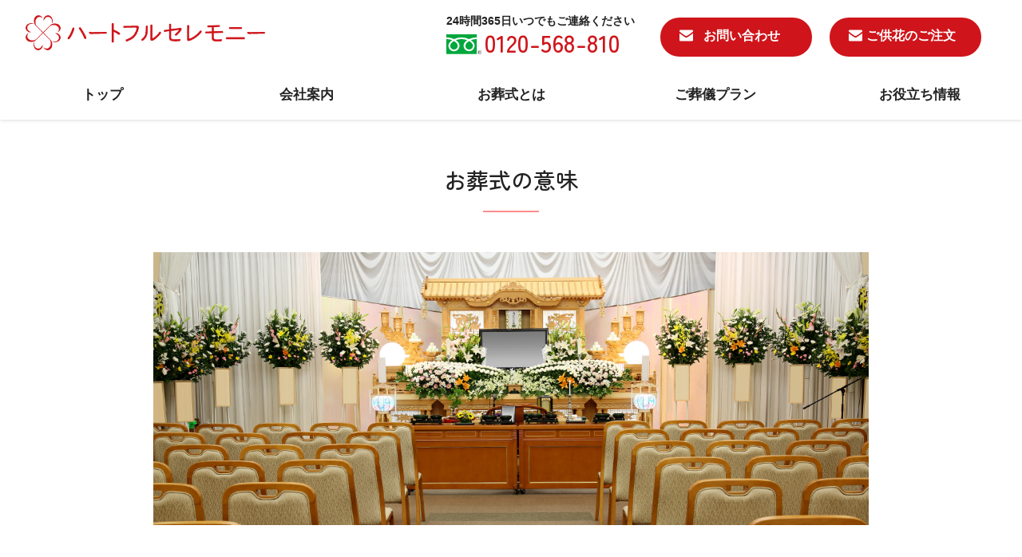

--- FILE ---
content_type: text/html; charset=UTF-8
request_url: https://www.heartfullceremony.co.jp/ososhiki/mean/
body_size: 4660
content:
<!doctype html>
<html lang="ja">

<head prefix="og: https://ogp.me/ns# fb: https://ogp.me/ns/fb# website: https://ogp.me/ns/website#">
	<meta charset="UTF-8">
	<meta name="viewport" content="width=device-width, initial-scale=1">
	<meta name="format-detection" content="telephone=no">
	<meta name="google-site-verification" content="kDjTgEEbk84kosoCA-i27mQ9iud0vjWGDaKj6gMHJJw" />
	<meta name='robots' content='index, follow, max-image-preview:large, max-snippet:-1, max-video-preview:-1' />
	<style>img:is([sizes="auto" i], [sizes^="auto," i]) { contain-intrinsic-size: 3000px 1500px }</style>
	
	<!-- This site is optimized with the Yoast SEO plugin v25.8 - https://yoast.com/wordpress/plugins/seo/ -->
	<title>お葬式の意味 | ハートフルセレモニー - 神楽坂・江戸川橋・早稲田のお葬式</title>
	<meta name="description" content="お葬式の意味 お葬式には三つの意味があるといわれています 亡くなった方の「お弔い」" />
	<link rel="canonical" href="https://www.heartfullceremony.co.jp/ososhiki/mean/" />
	<meta property="og:locale" content="ja_JP" />
	<meta property="og:type" content="article" />
	<meta property="og:title" content="お葬式の意味 | ハートフルセレモニー - 神楽坂・江戸川橋・早稲田のお葬式" />
	<meta property="og:description" content="お葬式の意味 お葬式には三つの意味があるといわれています 亡くなった方の「お弔い」" />
	<meta property="og:url" content="https://www.heartfullceremony.co.jp/ososhiki/mean/" />
	<meta property="og:site_name" content="ハートフルセレモニー" />
	<meta property="article:modified_time" content="2021-10-12T12:09:01+00:00" />
	<meta property="og:image" content="https://www.heartfullceremony.co.jp/assets/images/ososhiki/mean/kv02.jpg" />
	<meta name="twitter:card" content="summary_large_image" />
	<script type="application/ld+json" class="yoast-schema-graph">{"@context":"https://schema.org","@graph":[{"@type":"WebPage","@id":"https://www.heartfullceremony.co.jp/ososhiki/mean/","url":"https://www.heartfullceremony.co.jp/ososhiki/mean/","name":"お葬式の意味 | ハートフルセレモニー - 神楽坂・江戸川橋・早稲田のお葬式","isPartOf":{"@id":"https://www.heartfullceremony.co.jp/#website"},"datePublished":"2021-10-12T12:08:28+00:00","dateModified":"2021-10-12T12:09:01+00:00","description":"お葬式の意味 お葬式には三つの意味があるといわれています 亡くなった方の「お弔い」","breadcrumb":{"@id":"https://www.heartfullceremony.co.jp/ososhiki/mean/#breadcrumb"},"inLanguage":"ja","potentialAction":[{"@type":"ReadAction","target":["https://www.heartfullceremony.co.jp/ososhiki/mean/"]}]},{"@type":"BreadcrumbList","@id":"https://www.heartfullceremony.co.jp/ososhiki/mean/#breadcrumb","itemListElement":[{"@type":"ListItem","position":1,"name":"ホーム","item":"https://www.heartfullceremony.co.jp/"},{"@type":"ListItem","position":2,"name":"お葬式とは一覧","item":"https://www.heartfullceremony.co.jp/ososhiki/"},{"@type":"ListItem","position":3,"name":"お葬式の意味"}]},{"@type":"WebSite","@id":"https://www.heartfullceremony.co.jp/#website","url":"https://www.heartfullceremony.co.jp/","name":"ハートフルセレモニー","description":"神楽坂・江戸川橋・早稲田のお葬式","potentialAction":[{"@type":"SearchAction","target":{"@type":"EntryPoint","urlTemplate":"https://www.heartfullceremony.co.jp/?s={search_term_string}"},"query-input":{"@type":"PropertyValueSpecification","valueRequired":true,"valueName":"search_term_string"}}],"inLanguage":"ja"}]}</script>
	<!-- / Yoast SEO plugin. -->


<link rel='stylesheet' id='hfc-style-css' href='https://www.heartfullceremony.co.jp/wp/wp-content/themes/hfc/style.css?ver=1.0.0' media='all' />
<link rel='stylesheet' id='wp-pagenavi-css' href='https://www.heartfullceremony.co.jp/wp/wp-content/plugins/wp-pagenavi/pagenavi-css.css?ver=2.70' media='all' />
<link rel="alternate" type="application/rss+xml" title="ハートフルセレモニー" href="https://www.heartfullceremony.co.jp/feed/">
	<link rel="icon" href="/assets/images/cmn/favicon.ico">
	<link rel="apple-touch-icon" href="/assets/images/cmn/apple-touch-icon.png" sizes="180x180">
	<link rel="icon" type="image/png" href="/assets/images/cmn/android-chrome-icon.png" sizes="192x192">
		<link rel="stylesheet" href="https://cdn.jsdelivr.net/npm/destyle.css@2.0.2/destyle.css">
		<link rel="stylesheet" href="/assets/css/style.css?2507081543">

	<link rel="preconnect" href="https://fonts.googleapis.com">
	<link rel="preconnect" href="https://fonts.gstatic.com" crossorigin>
	<link href="https://fonts.googleapis.com/css2?family=Zen+Maru+Gothic:wght@400;500&display=swap" rel="stylesheet">

	<!-- Global site tag (gtag.js) - Google Analytics -->
	<script async src="https://www.googletagmanager.com/gtag/js?id=G-83YKD2NFJY"></script>
	<script>
		window.dataLayer = window.dataLayer || [];

		function gtag() {
			dataLayer.push(arguments);
		}
		gtag('js', new Date());

		gtag('config', 'G-83YKD2NFJY');
	</script>
	<!-- MEO -->
	<script async src="https://knowledgetags.yextpages.net/embed?key=Bxb3KaUBlnWTGS-UTUK9aU6lo0NaQAIb9AkBNdPS78at4UqpngxiUaAIo51Ub5qQ&account_id=FVZAPH9EG1&entity_id=FVZAPH9EG100001&locale=ja" type="text/javascript"></script>
</head>

<body class="sub">
	<header id="header01">
		<div class="header-copy">		神楽坂・江戸川橋・早稲田のお葬式
		</div>		<div class="header-subcopy">首都圏のお葬式にも広く対応いたします</div>
		<div class="logo"><a href="/"><img src="/assets/images/cmn/logo.png" alt="ハートフルセレモニー"></a></div>
		<div class="cta">
			<div class="tel">24時間365日いつでもご連絡ください<span>0120-568-810</span></div>
			<div class="btn01 mail"><a href="/contact/">お問い合わせ</a></div>
			<div class="btn01 mail"><a href="/order/">ご供花のご注文</a></div>
		</div>
		<div id="burger"><span></span></div>
		<nav id="glb">
			<ul class="parent-menu">
				<li><a href="/">トップ</a></li>
				<li class="has-menu"><a href="/aboutus/">会社案内</a>
					<div>
						<ul>
							<li><a href="/aboutus/">会社案内一覧</a></li>
							<li><a href="/aboutus/outline/">会社概要</a></li>
							<li><a href="/aboutus/greeting/">代表挨拶</a></li>
							<!-- <li><a href="/aboutus/staff/">スタッフ紹介</a></li> -->
							<li><a href="/recruit/">採用情報</a></li>
						</ul>
					</div>
				</li>
				<li class="has-menu"><a href="/ososhiki/">お葬式とは</a>
					<div>
						<ul>
							<li><a href="/ososhiki/">お葬式とは一覧</a></li>
							<li><a href="/ososhiki/mean/">葬式の意味</a></li>
							<li><a href="/ososhiki/flow/">ご葬儀の流れ</a></li>
						</ul>
					</div>
				</li>
				<li class="has-menu"><a href="/plan/">ご葬儀プラン</a>
					<div>
						<ul>
							<li><a href="/ososhiki/">ご葬儀プラン一覧</a></li>
							<li><a href="/plan/kazokuso59/">家族葬・一日葬</a></li>
							<li><a href="/plan/jitakuso/">火葬式・自宅葬</a></li>
							<li><a href="/plan/bodaiji/">菩提寺での葬儀</a></li>
							<li><a href="/ready/">事例・お客様の声</a></li>
						</ul>
					</div>
				</li>
				<li class="has-menu"><a href="/topics/">お役立ち情報</a>
					<div>
						<ul>
							<li><a href="/topics/">お役立ち情報一覧</a></li>
							<li><a href="/category/sozoku/">葬儀と相続はセット</a></li>
							<li><a href="/category/ushigome/">牛込探訪記</a></li>
							<li><a href="/category/dictionary/">葬儀の百科事典</a></li>
						</ul>
					</div>
				</li>
				<li class="tel-sp"><a href="tel:0120568810">電話をかける</a><span>24時間365日・年中無休<br>いつでもご連絡ください</span></li>
				<li class="btn-sp"><a href="/contact/">お問い合わせ</a></li>
				<li class="btn-sp"><a href="/order/">ご供花のご注文</a></li>
			</ul>
		</nav>
	</header>

	
<article id="post-26" class="post-26 page type-page status-publish hentry">

	    <section class="mean">
      <h1>お葬式の意味</h1>
      <div class="kv"><img decoding="async" src="/assets/images/ososhiki/mean/kv02.jpg" alt=""></div>
      <div class="text">
        <h2>お葬式には<br class="sp">三つの意味があるといわれています</h2>
        <h3>亡くなった方の「お弔い」</h3>
        <p>これは宗教的なもので、世界の民族でお弔いをしないものはないと言われています。</p>
        <h3>故人との「お別れ」</h3>
        <p>告別式といわれる部分がこれにあたり、社会的な意味があります。</p>
        <h3>ご遺族の「悲しみを癒す」</h3>
        <p>読経がなされ、きちんとした形で葬儀ができ、皆さまにもお別れしていただけたということが、<br>ご遺族の心の安らぎ安堵につながっているようです。</p>
        <div class="msg">
          <p class="copy">ご先祖様を縦糸、<br class="sp">自身の人生に関わって頂けた方々を<br class="sp">横糸とすると、<br>私たちは縦糸と横糸で紡がれた<br class="sp">大きな布生地の下の端っこに<br class="sp">いるのかもしれません。</p>
          <p>ハートフルセレモニー代表の米山です。私はお葬式をこのように考えています。</p>
          <p>自分自身がこの世に生まれるには、2人の両親がおり、その両親にも各々2人の両親がおり、10代遡ると1024人、20代遡ると104万8576人、30代で10億7374万1824人、40代だと1兆・・・・人と途方もない数になります。その途方もない数のご先祖様1人欠けただけでも、自分自身は存在しないことになります。</p>
          <p>それと同じように生まれてから生きて死ぬまでにも、助産師さんから学校の先生やお巡りさん、会社の上司や取引先、家族・親族や友人、近所の人、医者や弁護士、お寺の住職など多くの方が、ご自身の人生に関わり支え助けて頂いたことと思います。そしてそれは、どの時代のご先祖様も同じように、たくさんの方々と関わりながら、次の世代にバトンタッチをしていったのだと思います。</p>
          <p>ご先祖様を縦糸、自身の人生に関わって頂けた方々を横糸とすると、私たちは縦糸と横糸で紡がれた大きな布生地の下の端っこにいるのかもしれません。その布生地はどこかの１本の糸が無くてもそもそも存在しえない物であり、とても有難いものだと思います。</p>
          <p>葬儀はお別れの場であると同時に、縦糸と横糸に感謝の意を表す空間でもあり、遺された方が感謝の意を述べるととともに、旅立つ方も感謝の気持ちを伝える大切な場であると私は思っています。</p>
        </div>
      </div>
    </section>

	</article><!-- #post-26 -->


<footer>
	<div class="footer-logo"><img src="/assets/images/cmn/logo-vert-wht.png" alt="ハートフルセレモニー"></div>
	<ul class="footer-link">
		<li><a href="/">トップ</a>
			<div>
				<ul class="bold">
					<li><a href="/contact/">お問い合わせ</a></li>
					<li><a href="/order/">供花のご注文</a></li>
					<li><a href="/zoom/">ZOOMによる参列</a></li>
					<li><a href="/member/">ハートフルクラブ</a></li>
					<li><a href="/faq/">よくあるご質問</a></li>
				</ul>
			</div>
		</li>
		<li><a href="/aboutus/">会社案内</a>
			<div>
				<ul>
					<li><a href="/aboutus/outline/">会社概要</a></li>
					<li><a href="/aboutus/greeting/">代表挨拶</a></li>
					<!-- <li><a href="/aboutus/staff/">スタッフ紹介</a></li> -->
					<li><a href="/recruit/">採用情報</a></li>
				</ul>
			</div>
		</li>
		<li><a href="/ososhiki/">お葬式とは</a>
			<div>
				<ul>
					<li><a href="/ososhiki/mean/">お葬式の意味</a></li>
					<li><a href="/ososhiki/flow/">ご葬儀の流れ</a></li>
				</ul>
			</div>
		</li>
		<li><a href="/plan/">ご葬儀プラン</a>
			<div>
				<ul>
					<li><a href="/plan/kazokuso59/">家族葬・一日葬</a></li>
					<li><a href="/plan/jitakuso/">火葬式・自宅葬</a></li>
					<li><a href="/plan/bodaiji/">菩提寺での葬儀</a></li>
					<li><a href="/ready/">事例・お客様の声</a></li>
				</ul>
			</div>
		</li>
		<li><a href="/topics/">お役立ち情報</a>
			<div>
				<ul>
					<li><a href="/category/sozoku/">葬儀と相続はセット</a></li>
					<li><a href="/category/ushigome/">牛込探訪記</a></li>
					<li><a href="/category/dictionary/">葬儀の百科事典</a></li>
				</ul>
			</div>
		</li>
	</ul>
	<div class="footer_btm">
		<div class="privacy">当社は個人情報の保護に関する<br class="sp">法律・ガイドライン等を遵守しております。</div>
		<div class="copy">&copy; 2021 Heartfull Ceremony Inc.</div>
	</div>
</footer>
<script src="https://code.jquery.com/jquery-3.6.0.min.js" integrity="sha256-/xUj+3OJU5yExlq6GSYGSHk7tPXikynS7ogEvDej/m4=" crossorigin="anonymous"></script>
<script src="/assets/js/dist/cmn.min.js"></script>
<script type="speculationrules">
{"prefetch":[{"source":"document","where":{"and":[{"href_matches":"\/*"},{"not":{"href_matches":["\/wp\/wp-*.php","\/wp\/wp-admin\/*","\/wp\/wp-content\/uploads\/*","\/wp\/wp-content\/*","\/wp\/wp-content\/plugins\/*","\/wp\/wp-content\/themes\/hfc\/*","\/*\\?(.+)"]}},{"not":{"selector_matches":"a[rel~=\"nofollow\"]"}},{"not":{"selector_matches":".no-prefetch, .no-prefetch a"}}]},"eagerness":"conservative"}]}
</script>
</body>

</html>


--- FILE ---
content_type: text/css
request_url: https://www.heartfullceremony.co.jp/assets/css/style.css?2507081543
body_size: 8378
content:
@charset "UTF-8";:root input[type=radio],_::-webkit-full-page-media,_:future{vertical-align:1px!important}html{font-size:62.5%;overflow-y:scroll}body{color:#222;line-height:1;-webkit-text-size-adjust:100%;font-family:"Helvetica Neue",Arial,"Hiragino Kaku Gothic ProN","Hiragino Sans","BIZ UDPGothic",sans-serif;font-size:1.6rem}a{color:#cf151b;cursor:pointer}body{display:-webkit-box;display:-ms-flexbox;display:flex;-webkit-box-orient:vertical;-webkit-box-direction:normal;-ms-flex-flow:column;flex-flow:column;min-height:100vh}body main{-webkit-box-flex:1;-ms-flex:1;flex:1}textarea{resize:none}a,article,aside,button,dd,div,dl,dt,footer,form,h1,h2,h3,h4,h5,h6,header,iframe,img,input,label,li,nav,ol,p,section,span,table,td,textarea,th,tr,ul{-webkit-box-sizing:border-box;box-sizing:border-box}img{max-width:100%}section dd,section dt,section li,section p,section td,section th{line-height:1.7}@media (min-width:1025px){section dd,section dt,section li,section p,section td,section th{line-height:1.9}}a{-webkit-transition:0.3s;transition:0.3s}section a{text-decoration:underline}section a:hover{text-decoration:none}.tac{text-align:center}.tac-sp{text-align:center}@media (min-width:1025px){.tac-sp{text-align:left}}@media (min-width:1025px){.tac-pc{text-align:center}}.bold{font-weight:bold}br.pc{display:none}@media (min-width:1025px){br.pc{display:inline}}@media (min-width:1025px){.pc-none,br.sp{display:none!important}}br.x2{padding-top:15px;content:"";display:block}@media (min-width:1025px){.no-tap{pointer-events:none;color:#222}}@media (max-width:1024px){::-webkit-scrollbar{width:8px}::-webkit-scrollbar-track{-webkit-box-shadow:inset 0 0 1px rgba(0,0,0,0.3);box-shadow:inset 0 0 1px rgba(0,0,0,0.3)}::-webkit-scrollbar-thumb{background-color:rgba(0,0,50,0.4);-webkit-box-shadow:0 0 0 1px rgba(255,255,255,0.3);box-shadow:0 0 0 1px rgba(255,255,255,0.3)}}body.sub h1,body.top h2{font-family:"Zen Maru Gothic",sans-serif;font-weight:500;font-style:normal;font-size:2.4rem;line-height:1.7;text-align:center;position:relative;margin-bottom:32px}@media (min-width:1025px){body.sub h1,body.top h2{font-size:2.8rem;line-height:1.8;margin-bottom:40px}}body.sub h1:after,body.top h2:after{display:block;margin:1rem auto 0;content:"";height:2px;background-color:#ff8c8c;width:5rem}@media (min-width:1025px){body.sub h1:after,body.top h2:after{margin:1.4rem auto 0;width:7rem}}body.sub h2,body.top h3{font-size:2.2rem;font-family:"Zen Maru Gothic",sans-serif;font-weight:500;font-style:normal;text-align:center;line-height:1.8}@media (min-width:1025px){body.sub h2,body.top h3{font-size:2.5rem}}body.sub h3{font-weight:bold;font-size:1.8rem}@media (min-width:1025px){body.sub h3{font-size:2rem}}.sml{font-size:1.9rem!important;text-align:left!important;padding-top:3rem!important;padding-bottom:1.2rem!important}ul.dot+p{margin:2.5rem 0 3.5rem}@media (min-width:1025px){ul.dot+p{margin:3rem 0 4rem}}.mt{margin-top:3rem}@media (min-width:1025px){.mt{margin-top:3.5rem}}.bdr-btm{padding:40px 0 20px}@media (min-width:1025px){.bdr-btm{padding:60px 0 30px}}.bdr-btm span{border-bottom:solid 5px #ffcfcf}.btn01 a{color:#fff;display:inline-block;text-align:center;text-decoration:none;min-width:150px;padding:1.2rem 0 1.3rem;border-radius:100px;-webkit-transition:0.2s;transition:0.2s}.btn01 a:hover{opacity:0.7}.btn-entry{text-align:center;margin-top:3rem}@media (min-width:1025px){.btn-entry{margin-top:4.5rem}}.btn-entry a{color:#fff;display:inline-block;text-decoration:none;min-width:230px;padding:1.6rem 0 1.8rem;border-radius:100px;-webkit-transition:0.2s;transition:0.2s;background-color:#cf151b;font-size:1.7rem;font-weight:bold;letter-spacing:1px}@media (min-width:1025px){.btn-entry a{font-size:1.8rem;padding:1.8rem 0 2rem;min-width:280px;letter-spacing:normal}}.btn-entry a:hover{opacity:0.7}.btn01.mail{margin-top:3px}.btn01.mail a{font-weight:bold;width:190px;padding:15px 0 18px 15px;background:url(../images/cmn/icon-mail.svg) no-repeat 24px 14px/auto 17px #cf151b}.btn01.more{text-align:center}.btn01.more a{background:url(/assets/images/cmn/icon-arrow01.svg) no-repeat right 12px top 12px/auto 14px #ff8c8c;padding-right:0.5rem}@media (min-width:1025px){.btn01.more a:hover{background-position:right 9px top 12px}}.btn01.more a:active{background-position:right 9px top 12px}.btn01.contact{text-align:center;margin-top:60px}.btn01.contact a{font-size:1.7rem;font-weight:bold;padding:17px 30px 19px 55px;background:url(../images/cmn/icon-mail.svg) no-repeat 25px 16px/auto 17px #cf151b}.btn01.pdf{text-align:center;margin-top:60px}.btn01.pdf a{font-size:1.7rem;font-weight:bold;padding:17px 30px 19px 53px;background:url(../images/member/icon-pdf.svg) no-repeat 25px 16px/auto 17px #cf151b}.btn01.registry{text-align:center;margin-top:35px;line-height:1.5}.btn01.registry a{font-size:1.7rem;font-weight:bold;padding:16px 45px 16px 45px;background:#cf151b}@media (min-width:750px){.btn01.registry a{padding:18px 45px 19px 45px}}@media (min-width:750px){.btn01.registry br{display:none}}#loading{position:fixed;top:0;z-index:20;width:100%;height:100vh;background-color:#fff;display:-webkit-box;display:-ms-flexbox;display:flex;-webkit-box-align:center;-ms-flex-align:center;align-items:center;-webkit-box-pack:center;-ms-flex-pack:center;justify-content:center}#loading img{display:none;height:90px}@media (min-width:750px){#loading img{height:100px}}@media (min-width:1025px){#loading img{height:110px;width:auto;-webkit-transform:translateY(-10%);transform:translateY(-10%)}}header#header01{position:fixed;z-index:15;top:0;left:0;height:62px;width:100%;-webkit-transition:0.3s;transition:0.3s;background-color:#fff;-webkit-box-shadow:0px 0px 5px rgba(0,0,0,0.2);box-shadow:0px 0px 5px rgba(0,0,0,0.2)}@media (min-width:1025px){header#header01{height:150px;background-color:#fff;-webkit-transition:0.3s;transition:0.3s}}header#header01 .header-copy{display:none}@media (min-width:1367px){header#header01 .header-copy{display:block;position:absolute;left:400px;top:22px;font-size:1.5rem}}header#header01 .header-subcopy{display:none}@media (min-width:1367px){header#header01 .header-subcopy{display:block;position:absolute;top:47px;left:400px;font-size:1.5rem}}header#header01 .logo{position:absolute;left:2.5vw;top:12px}@media (min-width:1025px){header#header01 .logo{top:19px}}header#header01 .logo img{height:36px}@media (min-width:1025px){header#header01 .logo img{height:44px}}header#header01 .cta{display:none}@media (min-width:1025px){header#header01 .cta{display:block;position:absolute;top:19px;right:4%;width:670px;display:-webkit-box;display:-ms-flexbox;display:flex;-webkit-box-pack:justify;-ms-flex-pack:justify;justify-content:space-between}}header#header01 .cta .tel{font-weight:bold;font-size:1.35rem;line-height:1.2;margin-right:1rem}header#header01 .cta .tel span{font-family:"Zen Maru Gothic",sans-serif;font-weight:500;font-style:normal;font-size:3rem;color:#cf151b;display:block;background:url(../images/cmn/icon-free.svg) no-repeat 0 8px/auto 25px;padding:0 0 0 48px}@media (min-width:1025px){header.hide{-webkit-transform:translateY(-100%);transform:translateY(-100%)}}div#burger{position:absolute;right:4vw;top:17px;z-index:20;-webkit-transition:0.3s;transition:0.3s;width:30px;height:27px;display:inline-block}@media (min-width:1025px){div#burger{display:none}}div#burger span,div#burger span:after,div#burger span:before{-webkit-transition:0.3s;transition:0.3s;display:block;width:30px;height:4px;background-color:#cf151b;position:absolute}div#burger span{right:0;top:11px}div#burger span:before{content:"";top:-11px;right:0px}div#burger span:after{content:"";top:11px;right:0px}div#burger.close span{width:0}div#burger.close span:before{-webkit-transform:rotate(45deg);transform:rotate(45deg);top:0px}div#burger.close span:after{-webkit-transform:rotate(-45deg);transform:rotate(-45deg);top:0px}nav#glb.show{display:block;background-color:rgba(255,255,255,0.95);min-height:100vh}@media (min-width:1025px){nav#glb.show{background-color:transparent;min-height:auto}}nav#glb{position:absolute;top:0;width:100%;padding:55px 5% 10px;display:none;z-index:10;-webkit-transition:0.3s;transition:0.3s}@media (min-width:1025px){nav#glb{padding:0;top:90px;display:block}}@media (min-width:1025px){nav#glb ul.parent-menu{display:-webkit-box;display:-ms-flexbox;display:flex;-ms-flex-pack:distribute;justify-content:space-around;height:60px}}nav#glb ul.parent-menu li a{display:block;color:#222;-webkit-tap-highlight-color:rgba(0,0,0,0);font-weight:700;font-style:normal}nav#glb ul.parent-menu li a:active{color:#aaa}nav#glb ul.parent-menu>li{padding:1.8rem 0;text-align:center}@media (min-width:1025px){nav#glb ul.parent-menu>li{width:100%;padding:0}}nav#glb ul.parent-menu>li>a{font-size:1.8rem}@media (min-width:1025px){nav#glb ul.parent-menu>li>a{-webkit-transition:0.3s;transition:0.3s;font-size:1.7rem;display:block;height:100%;padding:2rem 0 0 0}}@media (min-width:1025px){nav#glb ul.parent-menu>li>a:hover{background-color:#ffd8d8;color:#fff}}@media (min-width:1025px){nav#glb ul.parent-menu>li:hover a{background-color:#ffd8d8!important;color:#222}}nav#glb ul.parent-menu li.tel-sp{text-align:center}@media (min-width:1025px){nav#glb ul.parent-menu li.tel-sp{display:none}}nav#glb ul.parent-menu li.tel-sp a{font-weight:700;font-style:normal;display:inline-block;width:250px;color:#fff;border-radius:100px;background:url(../images/cmn/icon-tel-wht.svg) no-repeat 32px 16px/auto 23px #cf151b;padding:19px 0 22px 14px;font-size:1.9rem;margin-bottom:1.3rem}nav#glb ul.parent-menu li.tel-sp a:active{opacity:0.7}nav#glb ul.parent-menu li.tel-sp span{display:block;font-weight:normal;font-size:1.6rem;line-height:1.7}nav#glb ul.parent-menu li.btn-sp{text-align:center;padding:5px 0 10px}@media (min-width:1025px){nav#glb ul.parent-menu li.btn-sp{display:none}}nav#glb ul.parent-menu li.btn-sp a{font-weight:700;font-style:normal;display:inline-block;width:250px;margin-top:2px;padding:19px 0 22px 14px;color:#fff;border-radius:100px;background:url(../images/cmn/icon-mail.svg) no-repeat 32px 17px/auto 21px #cf151b;-webkit-transition:0.3s;transition:0.3s;font-size:1.9rem}nav#glb ul.parent-menu li.btn-sp a:active{opacity:0.7}nav#glb ul.parent-menu li.has-menu>a{background:url(../images/dropMenu/icon-down.svg) no-repeat right 0 top 5px/auto 10px}@media (min-width:1025px){nav#glb ul.parent-menu li.has-menu>a{background:none}}nav#glb ul.parent-menu li.has-menu div{padding:15px 0 0 0;display:none}@media (min-width:1025px){nav#glb ul.parent-menu li.has-menu div{position:fixed;top:150px;left:0;background-color:#ffd8d8;width:100%;padding:30px 15vw;-webkit-transition:0.6s;transition:0.6s}}@media (min-width:1025px){nav#glb ul.parent-menu li.has-menu div ul{display:-webkit-box;display:-ms-flexbox;display:flex;-ms-flex-pack:distribute;justify-content:space-around}}@media (min-width:1025px){nav#glb ul.parent-menu li.has-menu div ul li:first-child{display:none}}nav#glb ul.parent-menu li.has-menu div ul li:first-child a{padding:14px 0}nav#glb ul.parent-menu li.has-menu div li{font-weight:normal}@media (min-width:1025px){nav#glb ul.parent-menu li.has-menu div li{font-weight:bold;padding-left:20px;display:inline-block;padding-left:0px}}nav#glb ul.parent-menu li.has-menu div li a{padding:14px 0;font-size:1.7rem}@media (min-width:1025px){nav#glb ul.parent-menu li.has-menu div li a{display:inline;padding:0;color:#222;font-size:1.6rem}}@media (min-width:1025px){nav#glb ul.parent-menu li.has-menu div li a.dir_top{display:none}}@media (min-width:1025px){nav#glb ul.parent-menu li.has-menu div.show{opacity:1;content-visibility:visible}}nav#glb ul.parent-menu li.has-menu a.up{background:url(../images/dropMenu/icon-up.svg) no-repeat right 0 top 4px/auto 10px}@media (min-width:1025px){nav#glb ul.parent-menu li.has-menu a.up{background:none}}footer{background-color:#24140e;color:#fff;padding:4rem 0 2rem}@media (min-width:1025px){footer{padding:4rem 10% 2rem}}@media (min-width:1367px){footer{padding:4rem 20% 2rem}}footer .footer-logo{text-align:center;padding-bottom:1rem}footer .footer-logo img{height:70px}@media (min-width:1025px){footer .footer-logo img{height:90px}}footer ul.footer-link{display:none}@media (min-width:1025px){footer ul.footer-link{padding-top:2rem;display:-webkit-box;display:-ms-flexbox;display:flex;-webkit-box-pack:justify;-ms-flex-pack:justify;justify-content:space-between}}footer ul.footer-link a{color:#fff}footer ul.footer-link a:hover{text-decoration:underline}footer ul.footer-link li{margin-top:2rem}footer ul.footer-link>li>a{font-weight:bold}footer .footer_btm{text-align:center;margin-top:30px;-webkit-box-pack:justify;-ms-flex-pack:justify;justify-content:space-between}@media (min-width:1025px){footer .footer_btm{margin-top:50px}}footer .privacy{font-size:1.3rem;line-height:1.8}@media (min-width:1025px){footer .privacy{font-size:1.4rem}}footer .copy{text-align:center;font-size:1.3rem;margin-top:20px}footer ul.bold{font-weight:bold}.top #slider{width:100%;margin-top:62px;height:45vh}@media (min-width:750px){.top #slider{height:52vh}}@media (min-width:1025px){.top #slider{margin-top:150px;height:calc(100vh - 150px)}}.top #slider .inner{position:relative;display:-webkit-box;display:-ms-flexbox;display:flex;-webkit-box-pack:center;-ms-flex-pack:center;justify-content:center;-webkit-box-align:center;-ms-flex-align:center;align-items:center;height:45vh}@media (min-width:750px){.top #slider .inner{height:52vh}}@media (min-width:1025px){.top #slider .inner{height:calc(90vh - 150px)}}.top #slider .catch{z-index:10;text-align:center;font-size:22px;font-family:"Zen Maru Gothic",sans-serif;font-weight:500;font-style:normal;color:#fff;text-shadow:2px 2px 2px #000;line-height:2}@media (min-width:1025px){.top #slider .catch{font-size:42px}}.top section.topics{padding:60px 5% 40px}@media (min-width:1025px){.top section.topics{padding:60px 5% 40px;display:-webkit-box;display:-ms-flexbox;display:flex;-webkit-box-pack:justify;-ms-flex-pack:justify;justify-content:space-between}}@media (min-width:1600px){.top section.topics{padding:60px 15% 40px}}@media (min-width:1025px){.top section.topics div.box{width:48%}}.top section.topics div.box+div.box{margin-top:50px}@media (min-width:1025px){.top section.topics div.box+div.box{margin-top:0}}.top section.topics dl{height:300px;overflow:auto;padding:15px 20px;border:solid 1px #ccc}@media (min-width:1025px){.top section.topics dl{padding:15px 20px;height:250px}}.top section.topics dt{font-weight:normal;font-size:1.5rem}@media (min-width:1025px){.top section.topics dt{padding:0 0 10px;float:left;clear:both}}.top section.topics dd{padding:0 0 16px 0}@media (min-width:1025px){.top section.topics dd{padding:0 0 10px 125px}}.top section.topics dd span.cat a{display:inline-block;background-color:#ff8c8c;font-size:1.3rem;text-decoration:none;color:#fff;padding:1px 5px 0;margin-right:10px;border-radius:4px;vertical-align:2px}@media (min-width:1025px){.top section.topics dd span.cat a{margin-right:15px}}.top section.attention{text-align:center;padding:40px 5% 0px;font-size:1.7rem;line-height:1.7}@media (min-width:1025px){.top section.attention{padding:60px 5% 0;line-height:1.9}}.top section.aboutus-index{padding:6rem 5% 0}.top section.aboutus-index .inner{margin-top:5rem}@media (min-width:1025px){.top section.aboutus-index .inner{display:-webkit-box;display:-ms-flexbox;display:flex;-webkit-box-pack:justify;-ms-flex-pack:justify;justify-content:space-between}}@media (min-width:1025px){.top section.aboutus-index .box{width:31%}}.top section.aboutus-index .box+.box{margin-top:5rem}@media (min-width:1025px){.top section.aboutus-index .box+.box{margin-top:0}}.top section.aboutus-index .photo img{-webkit-transition:0.3s;transition:0.3s}.top section.aboutus-index .photo a:hover img{opacity:0.7}.top section.aboutus-index h3{padding-top:1.5rem}.top section.aboutus-index .lead{padding-top:0.5rem}@media (min-width:1025px){.top section.aboutus-index .lead{min-height:75px}}.top section.aboutus-index .lead a{text-decoration:underline}.top section.aboutus-index .btn01{margin-top:1rem}.top section.plan-index{padding:11rem 5% 0}.top section.plan-index .intro{margin-top:4rem;text-align:center}.top section.plan-index .inner{padding-top:3rem}@media (min-width:1025px){.top section.plan-index .inner{display:-webkit-box;display:-ms-flexbox;display:flex;-webkit-box-pack:center;-ms-flex-pack:center;justify-content:center}}@media (min-width:1025px){.top section.plan-index .box{width:31%}}.top section.plan-index .box+.box{margin-top:5rem}@media (min-width:1025px){.top section.plan-index .box+.box{margin-top:0;margin-left:5%}}@media (min-width:1367px){.top section.plan-index .box+.box{margin-left:3.5%}}.top section.plan-index .photo img{-webkit-transition:0.3s;transition:0.3s}.top section.plan-index .photo a:hover img{opacity:0.7}.top section.plan-index h3{padding-top:1.5rem}.top section.plan-index .lead{padding-top:0.5rem}@media (min-width:1025px){.top section.plan-index .lead{min-height:170px}}.top section.plan-index .lead span{color:#cf151b}.top section.plan-index .btn01{margin-top:1rem}.top section.temple.sgl-clm{padding:10rem 5% 0}.top section.temple.sgl-clm .intro{margin-top:4rem}@media (min-width:1025px){.top section.temple.sgl-clm .intro{text-align:center}}.top section.temple.sgl-clm ul.photo{margin-top:3rem;display:-webkit-box;display:-ms-flexbox;display:flex;-ms-flex-wrap:wrap;flex-wrap:wrap}.top section.temple.sgl-clm ul.photo li{width:50%}@media (min-width:1025px){.top section.temple.sgl-clm ul.photo li{width:20%}}.top section.temple.sgl-clm ul.photo li:nth-child(n+2) img{border-left:1px solid #fff}.top section.temple.sgl-clm ul.photo li:last-child{display:none}@media (min-width:1025px){.top section.temple.sgl-clm ul.photo li:last-child{display:block}}.top section.temple.sgl-clm .btn01{margin-top:4rem}.top section.bnr-link{margin-top:10rem;padding:6rem 5%;background-color:#ffeeee}@media (min-width:750px){.top section.bnr-link{padding:6rem 8vw 6.5rem}}@media (min-width:1025px){.top section.bnr-link{padding:7rem 4vw 7.5rem}}@media (min-width:1367px){.top section.bnr-link{padding:7rem 4vw 7.5rem}}@media (min-width:1600px){.top section.bnr-link{padding:7rem 12vw 7.5rem}}.top section.bnr-link a.bell{text-align:center;background-color:#fff;display:block;border:solid 1px #ff8c8c;min-height:108px}.top section.bnr-link a.bell img{margin-top:2.5rem;height:5rem}@media (min-width:1025px){.top section.bnr-link a.bell img{margin-top:2.4rem;height:5.3rem}}.top section.bnr-link a.bell:hover{opacity:0.75}.top section.bnr-link .inner{display:-ms-grid;display:grid;-ms-grid-columns:1fr;grid-template-columns:repeat(1,1fr);gap:3rem}@media (min-width:750px){.top section.bnr-link .inner{-ms-grid-columns:1fr 3.5rem 1fr;grid-template-columns:repeat(2,1fr);gap:3.5rem}}@media (min-width:1025px){.top section.bnr-link .inner{-ms-grid-columns:1fr 3rem 1fr 3rem 1fr;grid-template-columns:repeat(3,1fr);gap:3rem}}@media (min-width:1367px){.top section.bnr-link .inner{-ms-grid-columns:1fr 5rem 1fr 5rem 1fr;grid-template-columns:repeat(3,1fr);gap:4rem 5rem}}@media (min-width:1600px){.top section.bnr-link .inner{-ms-grid-columns:1fr 6rem 1fr 6rem 1fr;grid-template-columns:repeat(3,1fr);gap:4rem 6rem}}.top section.bnr-link a{color:#222;text-decoration:none}.top section.bnr-link .box{display:-webkit-box;display:-ms-flexbox;display:flex;border:solid 1px #ff8c8c;background-color:#fff;height:108px;-webkit-transition:0.3s;transition:0.3s}.top section.bnr-link .box .photo img{height:100%}.top section.bnr-link .box dl{width:calc(100% - 106px);padding:0.5rem 1.5rem}.top section.bnr-link .box dt{font-size:1.7rem;margin-bottom:0.2rem}@media (min-width:1600px){.top section.bnr-link .box dt{font-size:1.6rem}}.top section.bnr-link .box dd{line-height:1.6;font-size:1.5rem}.top section.bnr-link .box:hover{opacity:0.7}@media (min-width:760px){.top section.bnr-link .box:nth-of-type(n+3){margin-top:2.5rem}}@media (min-width:1620px){.top section.bnr-link .box:nth-of-type(n+3){margin-top:1.5rem}}body.sub section{padding:100px 5% 50px}@media (min-width:1025px){body.sub section{padding:200px 0 100px}}body.sub .kv{text-align:center;padding-top:5px}@media (min-width:1025px){body.sub .kv{padding-top:10px}}@media (min-width:1025px){body.sub .kv img{max-width:70%}}@media (min-width:1600px){body.sub .kv img{max-width:60%}}@media (min-width:1025px){body.sub .kv img.small{max-width:55%}}@media (min-width:1600px){body.sub .kv img.small{max-width:50%}}body.sub p+p{padding-top:20px}body.sub p+h3{padding-top:25px}body.sub section.center{text-align:center}table.basic{margin:0 auto}@media (min-width:1025px){table.basic{width:45%}}table.basic th{width:100%;padding:20px 0 2px;display:block;font-weight:bold}@media (min-width:1025px){table.basic th{width:25%;padding:18px 0;display:table-cell;font-weight:normal;border-bottom:1px solid #ddd;color:#777}}table.basic td{display:block}@media (min-width:1025px){table.basic td{display:table-cell;padding:18px 0;border-bottom:1px solid #ddd}}section.outline{padding-bottom:0!important;padding-left:0%!important;padding-right:0%!important}section.outline table{width:90%;margin:40px auto 0}@media (min-width:1025px){section.outline table{width:70%;margin:60px auto 0}}@media (min-width:1367px){section.outline table{width:50%}}section.outline h2{margin-top:40px}@media (min-width:1025px){section.outline h2{margin-top:70px}}section.outline .gmap{margin-top:25px;text-align:center;width:100%}section.outline .gmap iframe{width:100%;height:33vh}@media (min-width:1025px){section.outline .gmap iframe{height:50vh}}section.greeting .inner{margin:40px auto 0}@media (min-width:1025px){section.greeting .inner{width:856px;margin:60px auto 0}}section.greeting .msg-text{margin-top:30px}@media (min-width:1025px){section.greeting .msg-text{margin-top:50px}}section.greeting .name{text-align:right;margin-top:10px}section.greeting .gallery{margin-top:70px;display:-webkit-box;display:-ms-flexbox;display:flex;-webkit-box-pack:justify;-ms-flex-pack:justify;justify-content:space-between}section.greeting .gallery li{width:48%}@media (min-width:1025px){section.greeting .gallery li{width:47%}}.staff .box-wrap{margin:0 auto}@media (min-width:1025px){.staff .box-wrap{display:-webkit-box;display:-ms-flexbox;display:flex;-ms-flex-pack:distribute;justify-content:space-around;width:90%}}@media (min-width:1367px){.staff .box-wrap{width:70%}}@media (min-width:1600px){.staff .box-wrap{width:60%}}.staff .box-wrap .box{width:80%;margin:35px auto 0}@media (min-width:1025px){.staff .box-wrap .box{margin:20px auto 0}}.staff .box-wrap .box .image{text-align:center}.staff .box-wrap .box .image img{width:70%}@media (min-width:750px){.staff .box-wrap .box .image img{width:100%}}@media (min-width:750px){.staff .box-wrap .box{width:60%}}@media (min-width:1025px){.staff .box-wrap .box{width:28%}}.staff .box-wrap h2{margin:10px 0 5px;font-size:2rem}@media (min-width:1025px){.staff .box-wrap h2{font-size:2.2rem}}.faq dl#accordion{padding:0 0 40px;margin:50px auto 0}@media (min-width:1025px){.faq dl#accordion{width:60%}}@media (min-width:1367px){.faq dl#accordion{width:50%}}.faq dl#accordion dt{background:url(/assets/images/faq/icon-q.png) no-repeat 0 12px/20px auto;padding:10px 0 9px 28px;overflow:hidden}@media (min-width:1025px){.faq dl#accordion dt{cursor:pointer;background:url(/assets/images/faq/icon-q.png) no-repeat 0 0/36px auto;padding:5px 0 5px 48px;margin:17px 0 5px}}.faq dl#accordion dt span{display:block;width:calc(100% - 24px);float:left;font-weight:bold}@media (min-width:1025px){.faq dl#accordion dt span{width:calc(100% - 40px)}}.faq dl#accordion dt:after{float:right;content:"";width:24px;height:24px;background:url(/assets/images/faq/icon-down.svg) no-repeat 0 -1px/contain;display:block}@media (min-width:1025px){.faq dl#accordion dt:after{text-align:center;width:40px;height:40px;background:url(/assets/images/faq/icon-down.svg) no-repeat 0 0/30px auto}}.faq dl#accordion dt.active:after{background-image:url(/assets/images/faq/icon-up.svg)}.faq dl#accordion dd{clear:both;background:url(/assets/images/faq/icon-a.png) no-repeat 0 0/22px auto;padding:0 0 12px 28px;display:none}@media (min-width:1025px){.faq dl#accordion dd{background:url(/assets/images/faq/icon-a.png) no-repeat 0 0/36px auto;padding:0 0 20px 48px;font-size:1.5rem}}.sub .plan .select{text-align:center;margin-bottom:40px;font-family:"Zen Maru Gothic",sans-serif}@media (min-width:1025px){.sub .plan .select{margin-bottom:50px}}.sub .plan .select li{display:inline-block;width:30%}@media (min-width:1025px){.sub .plan .select li{width:150px}}.sub .plan .select li a{display:block;color:#222;text-align:center;padding:1.9rem 0 2rem;border-radius:6px;-webkit-box-shadow:0px 0px 3px rgba(0,0,0,0.5);box-shadow:0px 0px 3px rgba(0,0,0,0.5);text-decoration:none;font-weight:bold}@media (min-width:1025px){.sub .plan .select li a{font-size:1.8rem;border-radius:8px;-webkit-box-shadow:0px 0px 4px rgba(0,0,0,0.5);box-shadow:0px 0px 4px rgba(0,0,0,0.5);padding:1.8rem 0 2.2rem}}.sub .plan .select li a:hover{background-color:#cf151b;color:#fff}.sub .plan .select li:nth-of-type(n+2){margin-left:3.5%}@media (min-width:1025px){.sub .plan .select li:nth-of-type(n+2){margin-left:30px}}.sub .plan .select li.current a{background-color:#cf151b;color:#fff}@media (min-width:1025px){.sub .plan .lead{text-align:center}}@media (min-width:1025px){.sub .plan .inner{padding:0 5%}}@media (min-width:1367px){.sub .plan .inner{padding:0 10%}}.sub .plan .kv{margin-top:30px}.sub .plan .saidan{display:-webkit-box;display:-ms-flexbox;display:flex;-webkit-box-pack:justify;-ms-flex-pack:justify;justify-content:space-between;-ms-flex-wrap:wrap;flex-wrap:wrap}.sub .plan .saidan li{width:49.4%;margin-bottom:5px}@media (min-width:1025px){.sub .plan .saidan li{width:24%;margin-bottom:0}}.sub .plan .saidan85{-ms-flex-pack:distribute;justify-content:space-around}@media (min-width:1025px){.sub .plan .saidan85 li:nth-of-type(2){margin:0 30px}}.sub .plan .bodaiji-image{font-size:0;padding-top:10px}.sub .plan .bodaiji-image li{display:inline-block;width:49%;margin-top:20px}@media (min-width:1025px){.sub .plan .bodaiji-image li{width:23.5%;margin-top:25px}}.sub .plan .bodaiji-image li:nth-of-type(2n){margin-left:2%}@media (min-width:1025px){.sub .plan .bodaiji-image li:nth-of-type(n+2){margin-left:2%}}@media (min-width:1025px){.sub .plan .bodaiji-image li:nth-of-type(5),.sub .plan .bodaiji-image li:nth-of-type(9){margin-left:0}}.sub .plan .text{text-align:center;padding-top:40px}.sub .plan .plan-item{display:-webkit-box;display:-ms-flexbox;display:flex;-ms-flex-wrap:wrap;flex-wrap:wrap;margin-top:25px}@media (min-width:1025px){.sub .plan .plan-item{margin-top:30px}}.sub .plan .plan-item dl{width:32%;text-align:center}@media (min-width:1025px){.sub .plan .plan-item dl{width:13.4%}}.sub .plan .plan-item dl dd{padding-top:3px;font-size:1.4rem}@media (min-width:1025px){.sub .plan .plan-item dl dd{padding-top:5px;font-size:1.5rem}}.sub .plan .plan-item dl:nth-of-type(n+2){margin-left:1%}.sub .plan .plan-item dl:nth-of-type(n+4){margin-top:25px}@media (min-width:1025px){.sub .plan .plan-item dl:nth-of-type(n+4){margin-top:0}}.sub .plan .plan-item dl:nth-of-type(n+8){margin-top:15px}@media (min-width:1025px){.sub .plan .plan-item dl:nth-of-type(n+8){margin-top:25px}}.sub .plan .plan-item dl:nth-of-type(15),.sub .plan .plan-item dl:nth-of-type(8){margin-left:0}.sub .plan ul.option{display:-webkit-box;display:-ms-flexbox;display:flex;-ms-flex-wrap:wrap;flex-wrap:wrap;margin-top:25px;-webkit-box-pack:justify;-ms-flex-pack:justify;justify-content:space-between}@media (min-width:1025px){.sub .plan ul.option{-webkit-box-pack:start;-ms-flex-pack:start;justify-content:flex-start;margin-top:30px}}.sub .plan ul.option li{width:48%;font-size:1.5rem;margin-bottom:18px;background:url(/assets/images/plan/icon-circle2.svg) no-repeat 0 10px/10px auto;padding-left:16px}@media (min-width:1025px){.sub .plan ul.option li{width:25%;font-size:1.7rem}}section.mean .text{padding-top:30px}@media (min-width:1025px){section.mean .text{width:750px;margin:0 auto;padding-top:50px}}section.mean .text h2+h3{padding-top:30px}@media (min-width:1025px){section.mean .text h2+h3{padding-top:50px}}section.mean .text h3{color:#cf151b;padding-bottom:5px}section.mean .msg{padding-top:60px}section.mean .msg .copy{font-size:1.7rem;font-weight:bold;padding-bottom:10px}@media (min-width:1025px){section.mean .msg .copy{font-size:1.9rem}}section.order{padding-bottom:0!important}section.order h2{margin-top:50px}@media (min-width:1025px){section.order dl.guide{width:800px;margin:0 auto}}section.order dl.guide dt{font-weight:bold;padding-top:30px}section.order ul.type{display:-webkit-box;display:-ms-flexbox;display:flex;-webkit-box-pack:justify;-ms-flex-pack:justify;justify-content:space-between;-ms-flex-wrap:wrap;flex-wrap:wrap}@media (min-width:1025px){section.order ul.type{width:1000px;margin:10px auto 20px}}section.order ul.type li{width:50%;text-align:center}@media (min-width:1025px){section.order ul.type li{width:25%}}section.order ul.type li img{height:280px}section.order .type-note{padding:20px 0 0}@media (min-width:1025px){section.order .type-note{text-align:center}}.flow h2{margin-bottom:5px}.flow h1+h2.bdr-btm{padding-top:0}.flow h2.bdr-btm{padding-top:20px}@media (min-width:1025px){.flow h2.bdr-btm{padding-top:30px}}@media (min-width:1025px){.flow .box-wrap{display:-webkit-box;display:-ms-flexbox;display:flex;-ms-flex-wrap:wrap;flex-wrap:wrap;width:90%;margin:0 auto}}@media (min-width:1600px){.flow .box-wrap{width:80%}}.flow dl.box{border:solid 4px #ffcfcf;padding:5px 20px 10px;margin:0 0 12px}@media (min-width:1025px){.flow dl.box{padding:7px 30px 12px;width:32%;margin:0 0 35px}}.flow dl.box dt{font-size:1.8rem;color:#cf151b}@media (min-width:1025px){.flow dl.box dt{font-size:2rem}}.flow dl.box dt>span{margin-right:8px;display:inline-block;font-size:2.8rem;color:#ff8c8c;vertical-align:-2px}@media (min-width:1025px){.flow dl.box dt>span{margin-right:12px;font-size:3rem;vertical-align:-3px}}@media (min-width:1025px){.flow dl.box:nth-of-type(n+2){margin-left:2%}}@media (min-width:1025px){.flow dl.box:nth-of-type(10),.flow dl.box:nth-of-type(13),.flow dl.box:nth-of-type(4),.flow dl.box:nth-of-type(7){margin-left:0}}.flow div.next{text-align:center;margin-bottom:22px}@media (min-width:1025px){.flow div.next{display:none}}.flow div.next img{-webkit-transform:rotate(90deg);transform:rotate(90deg);height:40px}@media (min-width:750px){.flow div.next img{height:50px}}.member .card-image{text-align:center;margin-bottom:20px}@media (min-width:1025px){.member .lead{text-align:center}}.member .lead br{display:none}@media (min-width:1025px){.member .lead br{display:inline}}.member h1{margin-bottom:0!important}.member img.range{margin-top:15px;border:solid 1px #ccc}@media (min-width:1025px){.member dl.box2{display:-webkit-box;display:-ms-flexbox;display:flex;-ms-flex-wrap:wrap;flex-wrap:wrap}}.member dl.box2 dt{font-size:1.7rem;color:#ff8c8c;text-transform:uppercase}@media (min-width:1025px){.member dl.box2 dt{width:100px;font-size:1.9rem}}.member dl.box2 dt span.num{margin:0 6px 0 3px;display:inline-block;font-size:2.8rem;vertical-align:-2px}@media (min-width:1025px){.member dl.box2 dt span.num{margin:0 12px 0 6px;font-size:3rem;vertical-align:-2px}}.member dl.box2 dd{padding:9px 0 20px;font-size:1.8rem;font-weight:bold}@media (min-width:1025px){.member dl.box2 dd{padding:12px 0 20px;font-size:1.9rem;width:calc(100% - 100px)}}.member dl.box2 dd span.ttl{color:#cf151b}@media (min-width:1025px){.member .inner{width:580px;margin:0 auto}}@media (min-width:1025px){.member .inner2{width:640px;margin:0 auto;padding-left:100px}}@media (min-width:1025px){.member .box-wrap{display:-webkit-box;display:-ms-flexbox;display:flex;-ms-flex-wrap:wrap;flex-wrap:wrap;width:85%;margin:0 auto}}@media (min-width:1600px){.member .box-wrap{width:75%}}@media (min-width:1025px){.member .box-wrap dl.box:nth-of-type(n+2){margin-left:2%}}@media (min-width:1025px){.member .box-wrap dl.box:nth-of-type(10),.member .box-wrap dl.box:nth-of-type(13),.member .box-wrap dl.box:nth-of-type(4),.member .box-wrap dl.box:nth-of-type(7){margin-left:0}}.member dl.box{border:solid 4px #ffcfcf;padding:5px 20px 20px;margin:0 0 12px}@media (min-width:1025px){.member dl.box{padding:5px 30px 15px;width:32%;margin:0 0 35px}}.member dl.box dt{font-size:1.8rem;color:#ff8c8c}@media (min-width:1025px){.member dl.box dt{font-size:2rem}}.member dl.box dt span.num{margin:0 6px 0 3px;display:inline-block;font-size:2.8rem;vertical-align:-2px}@media (min-width:1025px){.member dl.box dt span.num{margin:0 12px 0 4px;font-size:3rem;vertical-align:-2px}}.member dl.box dt span.ttl{display:block;color:#cf151b}@media (min-width:1025px){.member dl.box dt span.ttl{display:inline-block}}#agreement{text-align:center;padding-bottom:4rem}#agreement img{height:1.9rem;vertical-align:-0.4rem;margin-left:0.4rem}@media (min-width:1025px){#agreement img{vertical-align:-0.3rem;margin-left:0.5rem}}body.sub{}body.sub section.aboutus-index{padding-left:5%;padding-right:5%}body.sub section.aboutus-index .inner{margin-top:5rem}@media (min-width:1025px){body.sub section.aboutus-index .inner{display:-webkit-box;display:-ms-flexbox;display:flex;-webkit-box-pack:justify;-ms-flex-pack:justify;justify-content:space-between}}@media (min-width:1025px){body.sub section.aboutus-index .box{width:31%}}body.sub section.aboutus-index .box+.box{margin-top:5rem}@media (min-width:1025px){body.sub section.aboutus-index .box+.box{margin-top:0}}body.sub section.aboutus-index .photo img{-webkit-transition:0.3s;transition:0.3s}body.sub section.aboutus-index .photo a:hover img{opacity:0.7}body.sub section.aboutus-index h2{padding-top:1.5rem}body.sub section.aboutus-index .lead{padding-top:0.5rem}@media (min-width:1025px){body.sub section.aboutus-index .lead{min-height:75px}}body.sub section.aboutus-index .lead a{text-decoration:underline}body.sub section.aboutus-index .btn01{margin-top:1rem}body.sub section.ososhiki-index{padding-left:5%;padding-right:5%}body.sub section.ososhiki-index .inner{margin-top:5rem}@media (min-width:1025px){body.sub section.ososhiki-index .inner{display:-webkit-box;display:-ms-flexbox;display:flex;-webkit-box-pack:center;-ms-flex-pack:center;justify-content:center}}body.sub section.ososhiki-index .box{border:solid 4px #ffcfcf;padding:5px 30px 25px}@media (min-width:1025px){body.sub section.ososhiki-index .box{width:32%}}body.sub section.ososhiki-index .box+.box{margin-top:5rem}@media (min-width:1025px){body.sub section.ososhiki-index .box+.box{margin-top:0}}@media (min-width:1025px){body.sub section.ososhiki-index .box:nth-of-type(n+2){margin-left:2%}}@media (min-width:1025px){body.sub section.ososhiki-index .box:nth-of-type(10),body.sub section.ososhiki-index .box:nth-of-type(13),body.sub section.ososhiki-index .box:nth-of-type(4),body.sub section.ososhiki-index .box:nth-of-type(7){margin-left:0}}body.sub section.ososhiki-index .photo img{-webkit-transition:0.3s;transition:0.3s}body.sub section.ososhiki-index .photo a:hover img{opacity:0.7}body.sub section.ososhiki-index h2{padding:1rem 0 0.5rem}body.sub section.ososhiki-index .lead{padding-top:0.5rem}@media (min-width:1025px){body.sub section.ososhiki-index .lead{min-height:75px}}body.sub section.ososhiki-index .lead a{text-decoration:underline}body.sub section.ososhiki-index .btn01{margin-top:1.5rem}@media (min-width:1025px){body.sub section.plan-index{padding:200px 10% 100px}}@media (min-width:1600px){body.sub section.plan-index{padding:200px 20% 100px}}body.sub section.plan-index .intro{margin-top:4rem;text-align:center}body.sub section.plan-index .inner{padding-top:3rem}@media (min-width:1025px){body.sub section.plan-index .inner{display:-webkit-box;display:-ms-flexbox;display:flex;-ms-flex-wrap:wrap;flex-wrap:wrap;-webkit-box-pack:justify;-ms-flex-pack:justify;justify-content:space-between}}@media (min-width:1025px){body.sub section.plan-index .box{width:48%}}body.sub section.plan-index .box+.box{margin-top:5rem}@media (min-width:1025px){body.sub section.plan-index .box+.box{margin-top:0}}@media (min-width:1025px){body.sub section.plan-index .box:nth-of-type(n+3){margin-top:50px}}body.sub section.plan-index .photo img{-webkit-transition:0.3s;transition:0.3s}body.sub section.plan-index .photo a:hover img{opacity:0.7}body.sub section.plan-index h2{padding-top:1rem;text-align:center}body.sub section.plan-index .lead{padding:5px 0 15px}body.sub section.plan-index .lead span{color:#cf151b}body.sub section.plan-index .btn01{margin-top:1rem}.zoom .lead{text-align:center;padding-bottom:20px}.zoom .text{padding:20px 0 0}@media (min-width:1025px){.zoom .text{text-align:center}}.zoom-terms{margin:0 auto;width:90%}@media (min-width:1025px){.zoom-terms{width:60%}}.zoom-terms ol li{list-style:decimal;margin-bottom:20px}.zoom-terms h2.guide{font-size:2rem!important;text-align:left!important;padding-top:30px}@media (min-width:1025px){.news-detail .inner{padding:0 20%}}@media (min-width:1600px){.news-detail .inner{padding:0 30%}}.news-detail h2{padding:40px 0 20px}.news-detail ul.dot{overflow:hidden}@media (min-width:1025px){.news-detail ul.dot li{display:inline-block;width:50%;float:left}}.news-detail ul.dot li:before{content:"・"}section#contact .lead{text-align:center;padding:20px 0 20px}@media (min-width:1025px){section#contact .lead{font-size:1.8rem}}@media (min-width:750px){section#contact .tac-pc{text-align:center}}section#contact ol{width:90%;margin:0 auto;padding-bottom:40px}@media (min-width:750px){section#contact ol{width:390px;padding-bottom:60px}}section#contact ol li{list-style:decimal;margin-left:10px;text-decoration:underline;margin-bottom:10px}@media (min-width:750px){section#contact ol li{font-size:1.8rem}}section#contact .file{text-align:center;margin-bottom:40px;font-size:1.6rem}@media (min-width:1025px){section#contact .file{margin-bottom:50px;font-size:1.8rem}}section#contact .tel-bnr{display:-webkit-box;display:-ms-flexbox;display:flex;-webkit-box-pack:justify;-ms-flex-pack:justify;justify-content:space-between;padding:15px 5px 0 10px;margin:30px auto 40px;font-weight:bold;border:solid #ffcfcf 3px;width:340px}@media (min-width:750px){section#contact .tel-bnr{border:solid #ffcfcf 4px;margin:40px auto 60px;padding:20px 10px 0 30px;width:560px}}section#contact .tel-bnr .text{font-size:1.3rem;line-height:1.4}@media (min-width:750px){section#contact .tel-bnr .text{font-size:1.8rem}}section#contact .tel-bnr a{font-family:"Zen Maru Gothic",sans-serif;font-weight:500;font-style:normal;font-size:2.5rem;color:#cf151b;display:block;background:url(../images/cmn/icon-free.png) no-repeat 0 9px/auto 20px;padding:0 0 0 38px;text-decoration:none}@media (min-width:750px){section#contact .tel-bnr a{padding:0 0 0 60px;font-size:3.8rem;background:url(../images/cmn/icon-free.png) no-repeat 0 15px/auto 28px}}section#contact .tel-bnr .staff{width:95px;margin-top:-40px}@media (min-width:750px){section#contact .tel-bnr .staff{width:170px;margin-top:-100px}}section#contact span.input-note{padding:4px 0;display:inline-block;line-height:1.7;font-size:1.5rem}section.order+section#contact{padding-top:40px}@media (min-width:1025px){section.order+section#contact{padding-top:60px}}section#contact{}section#contact .inner{margin:0 auto}@media (min-width:1025px){section#contact .inner{width:680px}}section#contact dl dd,section#contact dl dt{font-size:1.6rem;border:none;width:100%}section#contact dl div.heading{font-weight:bold;text-align:center;font-size:1.9rem;padding-top:40px}section#contact dl dt{float:none;text-align:left;padding:1.2rem 0 0.6rem;font-weight:normal}section#contact dl dt span{line-height:1;float:none;display:inline-block;border:none;text-shadow:none;padding:0.5rem 0.7rem 0.6rem;font-size:1.2rem;border-radius:3px;-webkit-box-shadow:none;box-shadow:none;background-image:none;margin:0 0.9rem 0 0;color:#fff;vertical-align:1px}section#contact dl dt span.must{background-color:#cf151b}section#contact dl dt span.optional{background-color:#bbb}section#contact dl dt:first-child{padding-top:0}section#contact dl dd+dt{margin-top:1rem}section#contact dl dd{padding:0}section#contact dl dd .mfp_element_all{max-width:100%}section#contact dl dd label{width:auto}section#contact dl dd label.mfp_checked,section#contact dl dd label.mfp_not_checked{-webkit-box-shadow:none;box-shadow:none;padding:0.6rem 0.6rem 0.7rem 0.4rem}section#contact dl dd input[type=radio]{margin-right:5px;vertical-align:-1px}section#contact dl dd input[type=email],section#contact dl dd input[type=tel],section#contact dl dd input[type=text],section#contact dl dd select,section#contact dl dd textarea{padding:0.8rem 1.2rem;border:solid 1px #c3c3c3;border-radius:2px;-webkit-box-shadow:none;box-shadow:none;background-color:#f5f5f5;margin-bottom:0.5rem}section#contact dl dd input[type=email]:focus,section#contact dl dd input[type=tel]:focus,section#contact dl dd input[type=text]:focus,section#contact dl dd select:focus,section#contact dl dd textarea:focus{outline:none;border:1px solid #cf151b;background-color:#fcfcfc}section#contact dl dd input[type=email]::-webkit-input-placeholder,section#contact dl dd input[type=tel]::-webkit-input-placeholder,section#contact dl dd input[type=text]::-webkit-input-placeholder,section#contact dl dd select::-webkit-input-placeholder,section#contact dl dd textarea::-webkit-input-placeholder{color:#bbb}section#contact dl dd input[type=email]::-moz-placeholder,section#contact dl dd input[type=tel]::-moz-placeholder,section#contact dl dd input[type=text]::-moz-placeholder,section#contact dl dd select::-moz-placeholder,section#contact dl dd textarea::-moz-placeholder{color:#bbb}section#contact dl dd input[type=email]:-ms-input-placeholder,section#contact dl dd input[type=tel]:-ms-input-placeholder,section#contact dl dd input[type=text]:-ms-input-placeholder,section#contact dl dd select:-ms-input-placeholder,section#contact dl dd textarea:-ms-input-placeholder{color:#bbb}section#contact dl dd input[type=email]::-ms-input-placeholder,section#contact dl dd input[type=tel]::-ms-input-placeholder,section#contact dl dd input[type=text]::-ms-input-placeholder,section#contact dl dd select::-ms-input-placeholder,section#contact dl dd textarea::-ms-input-placeholder{color:#bbb}section#contact dl dd input[type=email]::placeholder,section#contact dl dd input[type=tel]::placeholder,section#contact dl dd input[type=text]::placeholder,section#contact dl dd select::placeholder,section#contact dl dd textarea::placeholder{color:#bbb}section#contact dl dd input[type=email],section#contact dl dd input[type=tel],section#contact dl dd input[type=text]{width:100%}section#contact dl dd select{-webkit-appearance:none;-moz-appearance:none;appearance:none;padding-right:3.5rem;background:#f5f5f5 url(../images/mailformpro/icon-down.svg) no-repeat right 11px top 48%/13px auto}section#contact dl dd textarea{width:100%;height:200px;margin-top:4px;overflow-y:scroll}section#contact dl dd .mfp_err{background:url(../images/mailformpro/icon-error.svg) no-repeat 0 4px/16px auto;font-size:1.5rem;padding-left:21px;margin-left:2px;margin-top:0}section#contact #mfp_button_cancel,section#contact #mfp_button_send,section#contact #mfp_button_submit{text-align:center;display:block;min-width:210px;margin:0 auto;padding:15px 0 18px 0;color:#fff;border-radius:100px;-webkit-transition:0.3s;transition:0.3s;background:url(/assets/images/cmn/icon-arrow01.svg) no-repeat right 17px top 16px/auto 16px #cf151b}@media (min-width:1025px){section#contact #mfp_button_cancel,section#contact #mfp_button_send,section#contact #mfp_button_submit{margin:0}}section#contact #mfp_button_cancel{background-color:#bbb;margin:0 auto}@media (min-width:1025px){section#contact #mfp_button_cancel{margin:0 1rem 0 0}}section#contact #mfp_button_cancel:hover,section#contact #mfp_button_send:hover,section#contact #mfp_button_submit:hover{background-position:right 12px top 16px}section#contact table#mfp_confirm_table tr.mfp_colored{background-color:#fff}section#contact .confirm-msg{font-weight:bold;text-align:center;font-size:2rem;padding:1rem 0 3.2rem}section#contact table#mfp_confirm_table{border:solid 1px #ccc;border-top:none;border-collapse:separate;border-spacing:0 1px;margin-bottom:1rem}section#contact table#mfp_confirm_table th{border-bottom:none;padding:1rem 1rem 0;display:block;width:100%;line-height:1.8}@media (min-width:1025px){section#contact table#mfp_confirm_table th{border-bottom:solid 1px #ccc;border-bottom:none;background-color:#f5f5f5;display:table-cell;padding:1rem 1.5rem;font-weight:normal;font-size:1.6rem;width:180px}}section#contact table#mfp_confirm_table td{border-top:none;padding:0.5rem 1rem 1rem;display:block;line-height:1.8}@media (min-width:1025px){section#contact table#mfp_confirm_table td{border-top:solid 1px #ccc;padding:1rem 1.5rem;display:table-cell;font-weight:normal;font-size:1.6rem}}section#contact .mfp_buttons{padding-top:3.5rem}@media (min-width:1025px){section#contact .mfp_buttons{display:-webkit-box;display:-ms-flexbox;display:flex;-webkit-box-orient:horizontal;-webkit-box-direction:reverse;-ms-flex-direction:row-reverse;flex-direction:row-reverse;-webkit-box-pack:center;-ms-flex-pack:center;justify-content:center}}section#contact .address{display:none}section.thanks div{text-align:center;padding-top:1rem}section.thanks p{padding:1rem 0 0}#mfp_thanks{display:none}.post-wrap{margin:80px 0 0}@media (min-width:1025px){.post-wrap{display:-webkit-box;display:-ms-flexbox;display:flex;width:1080px;margin:200px auto 4rem}}.post-wrap section{padding:0!important}.post-wrap dd,.post-wrap dt,.post-wrap li,.post-wrap p,.post-wrap td,.post-wrap th{line-height:1.7!important}@media (min-width:1025px){.post-wrap dd,.post-wrap dt,.post-wrap li,.post-wrap p,.post-wrap td,.post-wrap th{line-height:1.9}}h1.entry-title{text-align:left!important;margin-bottom:0!important}h1.entry-title:after{content:none!important}main#primary{padding:0 5% 3rem}@media (min-width:1025px){main#primary{width:75%;padding:0 5% 0 0;font-size:1.6rem;line-height:2}}main#primary article{padding:0;margin:0}main#primary h1.page-title{font-size:2.2rem;padding-bottom:5px;text-align:left!important;margin-bottom:10px!important}main#primary h1.page-title:after{content:none}main#primary h2.entry-title{border-bottom:none!important;font-size:1.8rem;padding:0;margin:0 0 0.2rem 0}@media (min-width:1025px){main#primary h2.entry-title{font-size:2rem}}main#primary h2:after{content:none}main#primary h3{font-size:1.8rem;padding:1rem 0 1rem;margin:0!important}main#primary h4{font-size:1.6rem;color:#222;padding:1rem 0;margin:0!important}main#primary .post-hero{padding:5px 0}@media (min-width:1025px){main#primary .post-hero{padding:10px 0}}main#primary p:first-child{padding-top:0.5rem}main#primary p+p{padding-top:1.5rem}main#primary h1.entry-title{font-size:2.2rem;padding-bottom:0.7rem;line-height:1.7}main#primary div.date{font-size:1.4rem;padding:0.5rem 0.5rem 0.7rem 0;display:inline-block}@media (min-width:1025px){main#primary div.date{font-size:1.5rem;padding:0.5rem 1rem 0.7rem 0}}main#primary .post-categories,main#primary .post-categories li{display:inline-block}main#primary .post-categories li+li{margin-left:1rem}main#primary .post-categories li a{display:inline-block;background-color:#ff8c8c;font-size:1.4rem;text-decoration:none;color:#fff;padding:0 6px;border-radius:4px}main#primary ul.tags{background:url(../images/post/icon-tag.svg) no-repeat 0 5px/auto 18px;padding:1px 0 1px 21px;margin:3px 0 0 0}@media (min-width:750px){main#primary ul.tags{background:url(../images/post/icon-tag.svg) no-repeat 0 5px/auto 20px;margin:3px 0 0 16px;padding:1px 0 1px 23px;display:inline-block}}main#primary ul.tags li{font-size:1.5rem}main#primary .entry-content{margin-top:5px}@media (min-width:1025px){main#primary .entry-content{margin-top:8px}}main#primary .entry-content img{max-width:100%;height:auto}main#primary .post-thumbnail{padding-top:2rem}main#primary .post-thumbnail img{width:100%}main#primary .archive-post-wrap{overflow:hidden;border-top:1px solid #d5d5d5;padding:2.5rem 0 1.4rem}main#primary .archive-post-wrap h2{text-align:left}main#primary .archive-post-wrap div.entry-content{line-height:1.7!important}@media (min-width:1025px){main#primary .archive-post-wrap div.entry-content{line-height:1.9}}main#primary .archive-post-text{width:73%;float:right}@media (min-width:1025px){main#primary .archive-post-text{width:65%}}main#primary .archive-post-thumbnail{width:23%;float:left}@media (min-width:1025px){main#primary .archive-post-thumbnail{width:30%}}main#primary .archive-post-thumbnail img{width:100%}main#primary .nav-links{padding-top:2rem;overflow:hidden}aside#secondary{padding:0 5% 3rem}@media (min-width:1025px){aside#secondary{width:25%;padding:0}}aside#secondary section+section{padding-top:0!important}aside#secondary h2{font-size:2rem;border-bottom:1px solid #d5d5d5;margin-bottom:1.5rem;padding-bottom:4px}aside#secondary h2:after{content:none}aside#secondary li{margin-bottom:0.5rem;font-size:1.5rem}.post-navigation{padding:5px 0 10px}.nav-next{float:left}.nav-next a{background:url(../images/cmn/icon-prev.svg) no-repeat 11px 44%/auto 11px;display:block!important;padding:5px 16px 5px 28px!important;line-height:1.5!important;background-color:#ff8c8c;color:#fff;font-size:15px}.nav-previous{float:right}.nav-previous a{background:url(../images/cmn/icon-next.svg) no-repeat right 11px top 44%/auto 11px;display:block!important;padding:5px 28px 5px 16px!important;line-height:1.5!important;background-color:#ff8c8c;color:#fff;font-size:15px}.nav-next a:hover,.nav-previous a:hover{opacity:0.7;text-decoration:none}.wp-pagenavi{text-align:center;padding-top:30px}.recruit{max-width:900px;margin:0 auto}.recruit .catch-copy{font-size:2rem;line-height:2;font-weight:bold}@media (min-width:1025px){.recruit .catch-copy{font-size:2.1rem}}.recruit h2{text-align:left!important;margin-bottom:1.5rem;padding-top:5rem}@media (min-width:1025px){.recruit h2{margin-bottom:2rem;padding-top:6rem}}.recruit h2 span{display:inline-block;border-bottom:solid 1px #cf151b}.recruit .btn-entry+h2{padding-top:6rem}@media (min-width:1025px){.recruit .btn-entry+h2{padding-top:8rem}}.recruit .catch-copy+h2{padding-top:3rem}@media (min-width:1025px){.recruit .catch-copy+h2{padding-top:4rem}}.recruit h2+ul{padding-top:0.5rem}.recruit h2+h3{padding-top:1.5rem}.recruit h2+table{margin-top:3.5rem}.recruit h3{margin-bottom:1.2rem}@media (min-width:1025px){.recruit h3{margin-bottom:1.5rem}}.recruit ul+h3{margin-top:4rem}.recruit p+h3{margin-top:2rem}.recruit h4{font-weight:700}.recruit .items{text-align:left;font-size:0;margin-bottom:2.5rem;padding-top:0}.recruit .items li{background-color:#ffeeee;display:inline-block;padding:0.4rem 0.8rem 0.3rem;font-size:1.6rem;margin-top:1rem;margin-right:1.5rem}.recruit table.rec-tbl{width:100%;border-top:1px solid #ccc;border-bottom:1px solid #ccc}.recruit table.rec-tbl th{width:100%;padding:10px;display:block;font-weight:bold;background-color:#f5f5f5}@media (min-width:1025px){.recruit table.rec-tbl th{width:25%;padding:20px;display:table-cell;border-bottom:1px solid #ccc}}.recruit table.rec-tbl td{display:block;padding:15px 10px}@media (min-width:1025px){.recruit table.rec-tbl td{display:table-cell;padding:20px;border-bottom:1px solid #ccc}}
/*# sourceMappingURL=style.css.map */

--- FILE ---
content_type: application/javascript
request_url: https://www.heartfullceremony.co.jp/assets/js/dist/cmn.min.js
body_size: 225
content:
window.addEventListener("load",(function(){const e=new IntersectionObserver((function(e){for(let o=0;o<e.length;o++)e[o].intersectionRatio<=0||i(e[o].target)})),o=document.querySelectorAll(".scrollin");for(let i=0;i<o.length;i++)e.observe(o[i]);function i(o){o.classList.add("show"),e.unobserve(o)}}),!1),$((function(){var e=0,o=$("header");$(window).on("scroll",(function(){$(this).scrollTop()<e||$(this).scrollTop()<100?o.removeClass("hide"):o.addClass("hide"),e=$(this).scrollTop()}))})),$("#burger").click((function(){$(this).toggleClass("close"),$("#glb").toggleClass("show")})),$(window).on("load resize",(function(){$("li.has-menu, li.has-menu a").off(),window.matchMedia("(min-width: 1200px)").matches?$("li.has-menu").hover((function(){$(this).children("div").fadeToggle(200)})):$("li.has-menu > a").click((function(){return $(this).next("div").slideToggle(),$(this).toggleClass("up"),!1}))})),$(window).scroll((function(){window.matchMedia("(min-width: 1025px)").matches&&$("li.has-menu div").removeClass("show")}));
//# sourceMappingURL=cmn.min.js.map

--- FILE ---
content_type: image/svg+xml
request_url: https://www.heartfullceremony.co.jp/assets/images/cmn/icon-mail.svg
body_size: 98
content:
<?xml version="1.0" encoding="utf-8"?>
<!-- Generator: Adobe Illustrator 22.1.0, SVG Export Plug-In . SVG Version: 6.00 Build 0)  -->
<svg version="1.1" id="Layer_1" xmlns="http://www.w3.org/2000/svg" xmlns:xlink="http://www.w3.org/1999/xlink" x="0px" y="0px"
	 viewBox="0 0 24 24" style="enable-background:new 0 0 24 24;" xml:space="preserve">
<style type="text/css">
	.st0{fill:#FFFFFF;}
</style>
<path class="st0" d="M12,13C10,13,0,4.9,0,4.9V4c0-1.1,0.9-2,2-2h20c1.1,0,2,0.9,2,2l0,1C24,5,14,13,12,13z M12,15.8
	c2.1,0,12-7.8,12-7.8l0,12c0,1.1-0.9,2-2,2H2c-1.1,0-2-0.9-2-2L0,8C0,8,10,15.8,12,15.8z"/>
</svg>
